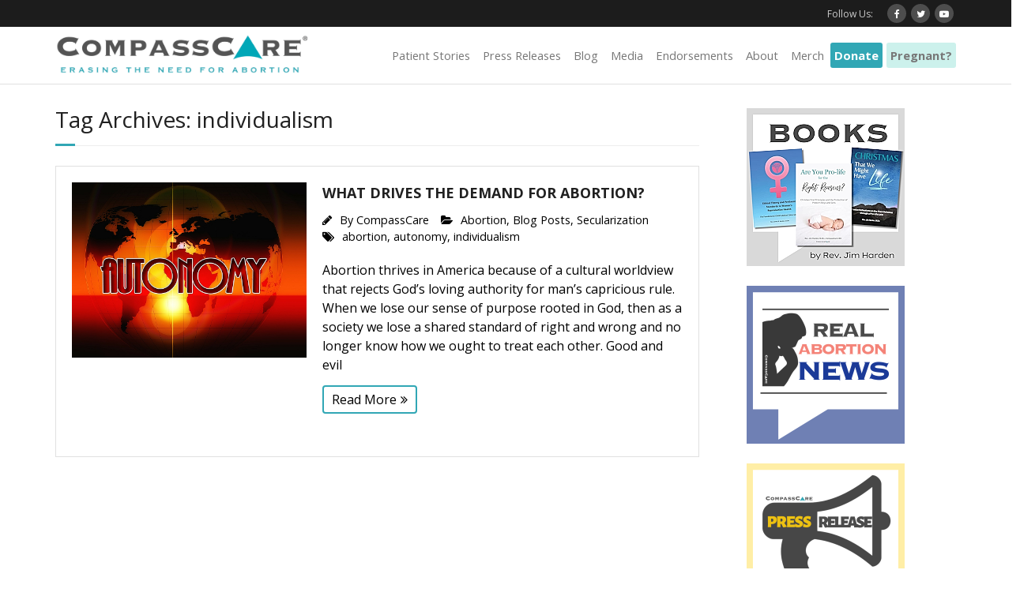

--- FILE ---
content_type: text/html; charset=UTF-8
request_url: https://www.compasscarecommunity.com/tag/individualism/
body_size: 18581
content:
<!DOCTYPE html>

<html lang="en-US">
<head>
<meta charset="UTF-8" />
<meta name="viewport" content="width=device-width" />
<link rel="profile" href="//gmpg.org/xfn/11" />
<link rel="pingback" href="https://www.compasscarecommunity.com/xmlrpc.php" />

<meta name='robots' content='index, follow, max-image-preview:large, max-snippet:-1, max-video-preview:-1' />

	<!-- This site is optimized with the Yoast SEO plugin v26.6 - https://yoast.com/wordpress/plugins/seo/ -->
	<title>individualism Archives - CompassCare®</title>
	<link rel="canonical" href="https://www.compasscarecommunity.com/tag/individualism/" />
	<meta property="og:locale" content="en_US" />
	<meta property="og:type" content="article" />
	<meta property="og:title" content="individualism Archives - CompassCare®" />
	<meta property="og:url" content="https://www.compasscarecommunity.com/tag/individualism/" />
	<meta property="og:site_name" content="CompassCare®" />
	<meta name="twitter:card" content="summary_large_image" />
	<meta name="twitter:site" content="@compasscare" />
	<script type="application/ld+json" class="yoast-schema-graph">{"@context":"https://schema.org","@graph":[{"@type":"CollectionPage","@id":"https://www.compasscarecommunity.com/tag/individualism/","url":"https://www.compasscarecommunity.com/tag/individualism/","name":"individualism Archives - CompassCare®","isPartOf":{"@id":"https://www.compasscarecommunity.com/#website"},"primaryImageOfPage":{"@id":"https://www.compasscarecommunity.com/tag/individualism/#primaryimage"},"image":{"@id":"https://www.compasscarecommunity.com/tag/individualism/#primaryimage"},"thumbnailUrl":"https://www.compasscarecommunity.com/wp-content/uploads/2016/10/autonomy.png","breadcrumb":{"@id":"https://www.compasscarecommunity.com/tag/individualism/#breadcrumb"},"inLanguage":"en-US"},{"@type":"ImageObject","inLanguage":"en-US","@id":"https://www.compasscarecommunity.com/tag/individualism/#primaryimage","url":"https://www.compasscarecommunity.com/wp-content/uploads/2016/10/autonomy.png","contentUrl":"https://www.compasscarecommunity.com/wp-content/uploads/2016/10/autonomy.png","width":500,"height":374},{"@type":"BreadcrumbList","@id":"https://www.compasscarecommunity.com/tag/individualism/#breadcrumb","itemListElement":[{"@type":"ListItem","position":1,"name":"Home","item":"https://www.compasscarecommunity.com/"},{"@type":"ListItem","position":2,"name":"individualism"}]},{"@type":"WebSite","@id":"https://www.compasscarecommunity.com/#website","url":"https://www.compasscarecommunity.com/","name":"CompassCare®","description":"Erasing the need for abortion!","publisher":{"@id":"https://www.compasscarecommunity.com/#organization"},"potentialAction":[{"@type":"SearchAction","target":{"@type":"EntryPoint","urlTemplate":"https://www.compasscarecommunity.com/?s={search_term_string}"},"query-input":{"@type":"PropertyValueSpecification","valueRequired":true,"valueName":"search_term_string"}}],"inLanguage":"en-US"},{"@type":"Organization","@id":"https://www.compasscarecommunity.com/#organization","name":"CompassCare","url":"https://www.compasscarecommunity.com/","logo":{"@type":"ImageObject","inLanguage":"en-US","@id":"https://www.compasscarecommunity.com/#/schema/logo/image/","url":"https://www.compasscarecommunity.com/wp-content/uploads/2020/09/compasscare-banner.jpg","contentUrl":"https://www.compasscarecommunity.com/wp-content/uploads/2020/09/compasscare-banner.jpg","width":1000,"height":186,"caption":"CompassCare"},"image":{"@id":"https://www.compasscarecommunity.com/#/schema/logo/image/"},"sameAs":["https://www.facebook.com/CompassCareCommunity","https://x.com/compasscare"]}]}</script>
	<!-- / Yoast SEO plugin. -->


<link rel='dns-prefetch' href='//fonts.googleapis.com' />
<link href='http://fonts.googleapis.com' rel='preconnect' />
<link href='//fonts.gstatic.com' crossorigin='' rel='preconnect' />
		<!-- This site uses the Google Analytics by MonsterInsights plugin v9.11.0 - Using Analytics tracking - https://www.monsterinsights.com/ -->
							<script src="//www.googletagmanager.com/gtag/js?id=G-HDJT7R4K07"  data-cfasync="false" data-wpfc-render="false" type="text/javascript" async></script>
			<script data-cfasync="false" data-wpfc-render="false" type="text/javascript">
				var mi_version = '9.11.0';
				var mi_track_user = true;
				var mi_no_track_reason = '';
								var MonsterInsightsDefaultLocations = {"page_location":"https:\/\/www.compasscarecommunity.com\/tag\/individualism\/"};
								if ( typeof MonsterInsightsPrivacyGuardFilter === 'function' ) {
					var MonsterInsightsLocations = (typeof MonsterInsightsExcludeQuery === 'object') ? MonsterInsightsPrivacyGuardFilter( MonsterInsightsExcludeQuery ) : MonsterInsightsPrivacyGuardFilter( MonsterInsightsDefaultLocations );
				} else {
					var MonsterInsightsLocations = (typeof MonsterInsightsExcludeQuery === 'object') ? MonsterInsightsExcludeQuery : MonsterInsightsDefaultLocations;
				}

								var disableStrs = [
										'ga-disable-G-HDJT7R4K07',
									];

				/* Function to detect opted out users */
				function __gtagTrackerIsOptedOut() {
					for (var index = 0; index < disableStrs.length; index++) {
						if (document.cookie.indexOf(disableStrs[index] + '=true') > -1) {
							return true;
						}
					}

					return false;
				}

				/* Disable tracking if the opt-out cookie exists. */
				if (__gtagTrackerIsOptedOut()) {
					for (var index = 0; index < disableStrs.length; index++) {
						window[disableStrs[index]] = true;
					}
				}

				/* Opt-out function */
				function __gtagTrackerOptout() {
					for (var index = 0; index < disableStrs.length; index++) {
						document.cookie = disableStrs[index] + '=true; expires=Thu, 31 Dec 2099 23:59:59 UTC; path=/';
						window[disableStrs[index]] = true;
					}
				}

				if ('undefined' === typeof gaOptout) {
					function gaOptout() {
						__gtagTrackerOptout();
					}
				}
								window.dataLayer = window.dataLayer || [];

				window.MonsterInsightsDualTracker = {
					helpers: {},
					trackers: {},
				};
				if (mi_track_user) {
					function __gtagDataLayer() {
						dataLayer.push(arguments);
					}

					function __gtagTracker(type, name, parameters) {
						if (!parameters) {
							parameters = {};
						}

						if (parameters.send_to) {
							__gtagDataLayer.apply(null, arguments);
							return;
						}

						if (type === 'event') {
														parameters.send_to = monsterinsights_frontend.v4_id;
							var hookName = name;
							if (typeof parameters['event_category'] !== 'undefined') {
								hookName = parameters['event_category'] + ':' + name;
							}

							if (typeof MonsterInsightsDualTracker.trackers[hookName] !== 'undefined') {
								MonsterInsightsDualTracker.trackers[hookName](parameters);
							} else {
								__gtagDataLayer('event', name, parameters);
							}
							
						} else {
							__gtagDataLayer.apply(null, arguments);
						}
					}

					__gtagTracker('js', new Date());
					__gtagTracker('set', {
						'developer_id.dZGIzZG': true,
											});
					if ( MonsterInsightsLocations.page_location ) {
						__gtagTracker('set', MonsterInsightsLocations);
					}
										__gtagTracker('config', 'G-HDJT7R4K07', {"forceSSL":"true","link_attribution":"true"} );
										window.gtag = __gtagTracker;										(function () {
						/* https://developers.google.com/analytics/devguides/collection/analyticsjs/ */
						/* ga and __gaTracker compatibility shim. */
						var noopfn = function () {
							return null;
						};
						var newtracker = function () {
							return new Tracker();
						};
						var Tracker = function () {
							return null;
						};
						var p = Tracker.prototype;
						p.get = noopfn;
						p.set = noopfn;
						p.send = function () {
							var args = Array.prototype.slice.call(arguments);
							args.unshift('send');
							__gaTracker.apply(null, args);
						};
						var __gaTracker = function () {
							var len = arguments.length;
							if (len === 0) {
								return;
							}
							var f = arguments[len - 1];
							if (typeof f !== 'object' || f === null || typeof f.hitCallback !== 'function') {
								if ('send' === arguments[0]) {
									var hitConverted, hitObject = false, action;
									if ('event' === arguments[1]) {
										if ('undefined' !== typeof arguments[3]) {
											hitObject = {
												'eventAction': arguments[3],
												'eventCategory': arguments[2],
												'eventLabel': arguments[4],
												'value': arguments[5] ? arguments[5] : 1,
											}
										}
									}
									if ('pageview' === arguments[1]) {
										if ('undefined' !== typeof arguments[2]) {
											hitObject = {
												'eventAction': 'page_view',
												'page_path': arguments[2],
											}
										}
									}
									if (typeof arguments[2] === 'object') {
										hitObject = arguments[2];
									}
									if (typeof arguments[5] === 'object') {
										Object.assign(hitObject, arguments[5]);
									}
									if ('undefined' !== typeof arguments[1].hitType) {
										hitObject = arguments[1];
										if ('pageview' === hitObject.hitType) {
											hitObject.eventAction = 'page_view';
										}
									}
									if (hitObject) {
										action = 'timing' === arguments[1].hitType ? 'timing_complete' : hitObject.eventAction;
										hitConverted = mapArgs(hitObject);
										__gtagTracker('event', action, hitConverted);
									}
								}
								return;
							}

							function mapArgs(args) {
								var arg, hit = {};
								var gaMap = {
									'eventCategory': 'event_category',
									'eventAction': 'event_action',
									'eventLabel': 'event_label',
									'eventValue': 'event_value',
									'nonInteraction': 'non_interaction',
									'timingCategory': 'event_category',
									'timingVar': 'name',
									'timingValue': 'value',
									'timingLabel': 'event_label',
									'page': 'page_path',
									'location': 'page_location',
									'title': 'page_title',
									'referrer' : 'page_referrer',
								};
								for (arg in args) {
																		if (!(!args.hasOwnProperty(arg) || !gaMap.hasOwnProperty(arg))) {
										hit[gaMap[arg]] = args[arg];
									} else {
										hit[arg] = args[arg];
									}
								}
								return hit;
							}

							try {
								f.hitCallback();
							} catch (ex) {
							}
						};
						__gaTracker.create = newtracker;
						__gaTracker.getByName = newtracker;
						__gaTracker.getAll = function () {
							return [];
						};
						__gaTracker.remove = noopfn;
						__gaTracker.loaded = true;
						window['__gaTracker'] = __gaTracker;
					})();
									} else {
										console.log("");
					(function () {
						function __gtagTracker() {
							return null;
						}

						window['__gtagTracker'] = __gtagTracker;
						window['gtag'] = __gtagTracker;
					})();
									}
			</script>
							<!-- / Google Analytics by MonsterInsights -->
		<style id='wp-img-auto-sizes-contain-inline-css' type='text/css'>
img:is([sizes=auto i],[sizes^="auto," i]){contain-intrinsic-size:3000px 1500px}
/*# sourceURL=wp-img-auto-sizes-contain-inline-css */
</style>
<link rel='stylesheet' id='wphb-1-css' href='https://www.compasscarecommunity.com/wp-content/uploads/hummingbird-assets/baceb13f5e51ec936fbe5cd01efed00f.css' type='text/css' media='all' />
<style id='wp-block-library-inline-css' type='text/css'>
:root{--wp-block-synced-color:#7a00df;--wp-block-synced-color--rgb:122,0,223;--wp-bound-block-color:var(--wp-block-synced-color);--wp-editor-canvas-background:#ddd;--wp-admin-theme-color:#007cba;--wp-admin-theme-color--rgb:0,124,186;--wp-admin-theme-color-darker-10:#006ba1;--wp-admin-theme-color-darker-10--rgb:0,107,160.5;--wp-admin-theme-color-darker-20:#005a87;--wp-admin-theme-color-darker-20--rgb:0,90,135;--wp-admin-border-width-focus:2px}@media (min-resolution:192dpi){:root{--wp-admin-border-width-focus:1.5px}}.wp-element-button{cursor:pointer}:root .has-very-light-gray-background-color{background-color:#eee}:root .has-very-dark-gray-background-color{background-color:#313131}:root .has-very-light-gray-color{color:#eee}:root .has-very-dark-gray-color{color:#313131}:root .has-vivid-green-cyan-to-vivid-cyan-blue-gradient-background{background:linear-gradient(135deg,#00d084,#0693e3)}:root .has-purple-crush-gradient-background{background:linear-gradient(135deg,#34e2e4,#4721fb 50%,#ab1dfe)}:root .has-hazy-dawn-gradient-background{background:linear-gradient(135deg,#faaca8,#dad0ec)}:root .has-subdued-olive-gradient-background{background:linear-gradient(135deg,#fafae1,#67a671)}:root .has-atomic-cream-gradient-background{background:linear-gradient(135deg,#fdd79a,#004a59)}:root .has-nightshade-gradient-background{background:linear-gradient(135deg,#330968,#31cdcf)}:root .has-midnight-gradient-background{background:linear-gradient(135deg,#020381,#2874fc)}:root{--wp--preset--font-size--normal:16px;--wp--preset--font-size--huge:42px}.has-regular-font-size{font-size:1em}.has-larger-font-size{font-size:2.625em}.has-normal-font-size{font-size:var(--wp--preset--font-size--normal)}.has-huge-font-size{font-size:var(--wp--preset--font-size--huge)}.has-text-align-center{text-align:center}.has-text-align-left{text-align:left}.has-text-align-right{text-align:right}.has-fit-text{white-space:nowrap!important}#end-resizable-editor-section{display:none}.aligncenter{clear:both}.items-justified-left{justify-content:flex-start}.items-justified-center{justify-content:center}.items-justified-right{justify-content:flex-end}.items-justified-space-between{justify-content:space-between}.screen-reader-text{border:0;clip-path:inset(50%);height:1px;margin:-1px;overflow:hidden;padding:0;position:absolute;width:1px;word-wrap:normal!important}.screen-reader-text:focus{background-color:#ddd;clip-path:none;color:#444;display:block;font-size:1em;height:auto;left:5px;line-height:normal;padding:15px 23px 14px;text-decoration:none;top:5px;width:auto;z-index:100000}html :where(.has-border-color){border-style:solid}html :where([style*=border-top-color]){border-top-style:solid}html :where([style*=border-right-color]){border-right-style:solid}html :where([style*=border-bottom-color]){border-bottom-style:solid}html :where([style*=border-left-color]){border-left-style:solid}html :where([style*=border-width]){border-style:solid}html :where([style*=border-top-width]){border-top-style:solid}html :where([style*=border-right-width]){border-right-style:solid}html :where([style*=border-bottom-width]){border-bottom-style:solid}html :where([style*=border-left-width]){border-left-style:solid}html :where(img[class*=wp-image-]){height:auto;max-width:100%}:where(figure){margin:0 0 1em}html :where(.is-position-sticky){--wp-admin--admin-bar--position-offset:var(--wp-admin--admin-bar--height,0px)}@media screen and (max-width:600px){html :where(.is-position-sticky){--wp-admin--admin-bar--position-offset:0px}}

/*# sourceURL=wp-block-library-inline-css */
</style><style id='global-styles-inline-css' type='text/css'>
:root{--wp--preset--aspect-ratio--square: 1;--wp--preset--aspect-ratio--4-3: 4/3;--wp--preset--aspect-ratio--3-4: 3/4;--wp--preset--aspect-ratio--3-2: 3/2;--wp--preset--aspect-ratio--2-3: 2/3;--wp--preset--aspect-ratio--16-9: 16/9;--wp--preset--aspect-ratio--9-16: 9/16;--wp--preset--color--black: #000000;--wp--preset--color--cyan-bluish-gray: #abb8c3;--wp--preset--color--white: #ffffff;--wp--preset--color--pale-pink: #f78da7;--wp--preset--color--vivid-red: #cf2e2e;--wp--preset--color--luminous-vivid-orange: #ff6900;--wp--preset--color--luminous-vivid-amber: #fcb900;--wp--preset--color--light-green-cyan: #7bdcb5;--wp--preset--color--vivid-green-cyan: #00d084;--wp--preset--color--pale-cyan-blue: #8ed1fc;--wp--preset--color--vivid-cyan-blue: #0693e3;--wp--preset--color--vivid-purple: #9b51e0;--wp--preset--gradient--vivid-cyan-blue-to-vivid-purple: linear-gradient(135deg,rgb(6,147,227) 0%,rgb(155,81,224) 100%);--wp--preset--gradient--light-green-cyan-to-vivid-green-cyan: linear-gradient(135deg,rgb(122,220,180) 0%,rgb(0,208,130) 100%);--wp--preset--gradient--luminous-vivid-amber-to-luminous-vivid-orange: linear-gradient(135deg,rgb(252,185,0) 0%,rgb(255,105,0) 100%);--wp--preset--gradient--luminous-vivid-orange-to-vivid-red: linear-gradient(135deg,rgb(255,105,0) 0%,rgb(207,46,46) 100%);--wp--preset--gradient--very-light-gray-to-cyan-bluish-gray: linear-gradient(135deg,rgb(238,238,238) 0%,rgb(169,184,195) 100%);--wp--preset--gradient--cool-to-warm-spectrum: linear-gradient(135deg,rgb(74,234,220) 0%,rgb(151,120,209) 20%,rgb(207,42,186) 40%,rgb(238,44,130) 60%,rgb(251,105,98) 80%,rgb(254,248,76) 100%);--wp--preset--gradient--blush-light-purple: linear-gradient(135deg,rgb(255,206,236) 0%,rgb(152,150,240) 100%);--wp--preset--gradient--blush-bordeaux: linear-gradient(135deg,rgb(254,205,165) 0%,rgb(254,45,45) 50%,rgb(107,0,62) 100%);--wp--preset--gradient--luminous-dusk: linear-gradient(135deg,rgb(255,203,112) 0%,rgb(199,81,192) 50%,rgb(65,88,208) 100%);--wp--preset--gradient--pale-ocean: linear-gradient(135deg,rgb(255,245,203) 0%,rgb(182,227,212) 50%,rgb(51,167,181) 100%);--wp--preset--gradient--electric-grass: linear-gradient(135deg,rgb(202,248,128) 0%,rgb(113,206,126) 100%);--wp--preset--gradient--midnight: linear-gradient(135deg,rgb(2,3,129) 0%,rgb(40,116,252) 100%);--wp--preset--font-size--small: 13px;--wp--preset--font-size--medium: 20px;--wp--preset--font-size--large: 36px;--wp--preset--font-size--x-large: 42px;--wp--preset--spacing--20: 0.44rem;--wp--preset--spacing--30: 0.67rem;--wp--preset--spacing--40: 1rem;--wp--preset--spacing--50: 1.5rem;--wp--preset--spacing--60: 2.25rem;--wp--preset--spacing--70: 3.38rem;--wp--preset--spacing--80: 5.06rem;--wp--preset--shadow--natural: 6px 6px 9px rgba(0, 0, 0, 0.2);--wp--preset--shadow--deep: 12px 12px 50px rgba(0, 0, 0, 0.4);--wp--preset--shadow--sharp: 6px 6px 0px rgba(0, 0, 0, 0.2);--wp--preset--shadow--outlined: 6px 6px 0px -3px rgb(255, 255, 255), 6px 6px rgb(0, 0, 0);--wp--preset--shadow--crisp: 6px 6px 0px rgb(0, 0, 0);}:where(.is-layout-flex){gap: 0.5em;}:where(.is-layout-grid){gap: 0.5em;}body .is-layout-flex{display: flex;}.is-layout-flex{flex-wrap: wrap;align-items: center;}.is-layout-flex > :is(*, div){margin: 0;}body .is-layout-grid{display: grid;}.is-layout-grid > :is(*, div){margin: 0;}:where(.wp-block-columns.is-layout-flex){gap: 2em;}:where(.wp-block-columns.is-layout-grid){gap: 2em;}:where(.wp-block-post-template.is-layout-flex){gap: 1.25em;}:where(.wp-block-post-template.is-layout-grid){gap: 1.25em;}.has-black-color{color: var(--wp--preset--color--black) !important;}.has-cyan-bluish-gray-color{color: var(--wp--preset--color--cyan-bluish-gray) !important;}.has-white-color{color: var(--wp--preset--color--white) !important;}.has-pale-pink-color{color: var(--wp--preset--color--pale-pink) !important;}.has-vivid-red-color{color: var(--wp--preset--color--vivid-red) !important;}.has-luminous-vivid-orange-color{color: var(--wp--preset--color--luminous-vivid-orange) !important;}.has-luminous-vivid-amber-color{color: var(--wp--preset--color--luminous-vivid-amber) !important;}.has-light-green-cyan-color{color: var(--wp--preset--color--light-green-cyan) !important;}.has-vivid-green-cyan-color{color: var(--wp--preset--color--vivid-green-cyan) !important;}.has-pale-cyan-blue-color{color: var(--wp--preset--color--pale-cyan-blue) !important;}.has-vivid-cyan-blue-color{color: var(--wp--preset--color--vivid-cyan-blue) !important;}.has-vivid-purple-color{color: var(--wp--preset--color--vivid-purple) !important;}.has-black-background-color{background-color: var(--wp--preset--color--black) !important;}.has-cyan-bluish-gray-background-color{background-color: var(--wp--preset--color--cyan-bluish-gray) !important;}.has-white-background-color{background-color: var(--wp--preset--color--white) !important;}.has-pale-pink-background-color{background-color: var(--wp--preset--color--pale-pink) !important;}.has-vivid-red-background-color{background-color: var(--wp--preset--color--vivid-red) !important;}.has-luminous-vivid-orange-background-color{background-color: var(--wp--preset--color--luminous-vivid-orange) !important;}.has-luminous-vivid-amber-background-color{background-color: var(--wp--preset--color--luminous-vivid-amber) !important;}.has-light-green-cyan-background-color{background-color: var(--wp--preset--color--light-green-cyan) !important;}.has-vivid-green-cyan-background-color{background-color: var(--wp--preset--color--vivid-green-cyan) !important;}.has-pale-cyan-blue-background-color{background-color: var(--wp--preset--color--pale-cyan-blue) !important;}.has-vivid-cyan-blue-background-color{background-color: var(--wp--preset--color--vivid-cyan-blue) !important;}.has-vivid-purple-background-color{background-color: var(--wp--preset--color--vivid-purple) !important;}.has-black-border-color{border-color: var(--wp--preset--color--black) !important;}.has-cyan-bluish-gray-border-color{border-color: var(--wp--preset--color--cyan-bluish-gray) !important;}.has-white-border-color{border-color: var(--wp--preset--color--white) !important;}.has-pale-pink-border-color{border-color: var(--wp--preset--color--pale-pink) !important;}.has-vivid-red-border-color{border-color: var(--wp--preset--color--vivid-red) !important;}.has-luminous-vivid-orange-border-color{border-color: var(--wp--preset--color--luminous-vivid-orange) !important;}.has-luminous-vivid-amber-border-color{border-color: var(--wp--preset--color--luminous-vivid-amber) !important;}.has-light-green-cyan-border-color{border-color: var(--wp--preset--color--light-green-cyan) !important;}.has-vivid-green-cyan-border-color{border-color: var(--wp--preset--color--vivid-green-cyan) !important;}.has-pale-cyan-blue-border-color{border-color: var(--wp--preset--color--pale-cyan-blue) !important;}.has-vivid-cyan-blue-border-color{border-color: var(--wp--preset--color--vivid-cyan-blue) !important;}.has-vivid-purple-border-color{border-color: var(--wp--preset--color--vivid-purple) !important;}.has-vivid-cyan-blue-to-vivid-purple-gradient-background{background: var(--wp--preset--gradient--vivid-cyan-blue-to-vivid-purple) !important;}.has-light-green-cyan-to-vivid-green-cyan-gradient-background{background: var(--wp--preset--gradient--light-green-cyan-to-vivid-green-cyan) !important;}.has-luminous-vivid-amber-to-luminous-vivid-orange-gradient-background{background: var(--wp--preset--gradient--luminous-vivid-amber-to-luminous-vivid-orange) !important;}.has-luminous-vivid-orange-to-vivid-red-gradient-background{background: var(--wp--preset--gradient--luminous-vivid-orange-to-vivid-red) !important;}.has-very-light-gray-to-cyan-bluish-gray-gradient-background{background: var(--wp--preset--gradient--very-light-gray-to-cyan-bluish-gray) !important;}.has-cool-to-warm-spectrum-gradient-background{background: var(--wp--preset--gradient--cool-to-warm-spectrum) !important;}.has-blush-light-purple-gradient-background{background: var(--wp--preset--gradient--blush-light-purple) !important;}.has-blush-bordeaux-gradient-background{background: var(--wp--preset--gradient--blush-bordeaux) !important;}.has-luminous-dusk-gradient-background{background: var(--wp--preset--gradient--luminous-dusk) !important;}.has-pale-ocean-gradient-background{background: var(--wp--preset--gradient--pale-ocean) !important;}.has-electric-grass-gradient-background{background: var(--wp--preset--gradient--electric-grass) !important;}.has-midnight-gradient-background{background: var(--wp--preset--gradient--midnight) !important;}.has-small-font-size{font-size: var(--wp--preset--font-size--small) !important;}.has-medium-font-size{font-size: var(--wp--preset--font-size--medium) !important;}.has-large-font-size{font-size: var(--wp--preset--font-size--large) !important;}.has-x-large-font-size{font-size: var(--wp--preset--font-size--x-large) !important;}
/*# sourceURL=global-styles-inline-css */
</style>

<style id='classic-theme-styles-inline-css' type='text/css'>
/*! This file is auto-generated */
.wp-block-button__link{color:#fff;background-color:#32373c;border-radius:9999px;box-shadow:none;text-decoration:none;padding:calc(.667em + 2px) calc(1.333em + 2px);font-size:1.125em}.wp-block-file__button{background:#32373c;color:#fff;text-decoration:none}
/*# sourceURL=/wp-includes/css/classic-themes.min.css */
</style>
<link rel='stylesheet' id='wphb-2-css' href='https://www.compasscarecommunity.com/wp-content/uploads/hummingbird-assets/2e9036201d009825a0af62904c446b89.css' type='text/css' media='all' />
<style id='wphb-2-inline-css' type='text/css'>
.wpcf7 .wpcf7-recaptcha iframe {margin-bottom: 0;}.wpcf7 .wpcf7-recaptcha[data-align="center"] > div {margin: 0 auto;}.wpcf7 .wpcf7-recaptcha[data-align="right"] > div {margin: 0 0 0 auto;}
/*# sourceURL=wphb-2-inline-css */
</style>
<link rel="preload" as="style" href="//fonts.googleapis.com/css?family=Open+Sans%3A300%2C400%2C600%2C700&#038;subset=latin%2Clatin-ext" /><link rel='stylesheet' id='thinkup-google-fonts-css' href='//fonts.googleapis.com/css?family=Open+Sans%3A300%2C400%2C600%2C700&#038;subset=latin%2Clatin-ext' type='text/css' media='print' onload='this.media=&#34;all&#34;' />
<link rel='stylesheet' id='wphb-3-css' href='https://www.compasscarecommunity.com/wp-content/uploads/hummingbird-assets/3fa4f33481232832b7c62afe29b87316.css' type='text/css' media='all' />
<link rel='stylesheet' id='dashicons-css' href='https://www.compasscarecommunity.com/wp-includes/css/dashicons.min.css' type='text/css' media='all' />
<link rel='stylesheet' id='wphb-4-css' href='https://www.compasscarecommunity.com/wp-content/uploads/hummingbird-assets/3e2fc95be64f44aba2d2a428d57b1bdd.css' type='text/css' media='all' />
<style id='wphb-4-inline-css' type='text/css'>

                .epyt-gallery-thumb {
                        width: 33.333%;
                }
                
/*# sourceURL=wphb-4-inline-css */
</style>
<script type="text/javascript" src="https://www.compasscarecommunity.com/wp-content/uploads/hummingbird-assets/aa4aa2512b80c2445a16406cf424047b.js" id="wphb-5-js" async="async" data-wp-strategy="async"></script>
<script type="text/javascript" id="wphb-6-js-extra">
/* <![CDATA[ */
var _EPYT_ = {"ajaxurl":"https://www.compasscarecommunity.com/wp-admin/admin-ajax.php","security":"6ca826800c","gallery_scrolloffset":"20","eppathtoscripts":"https://www.compasscarecommunity.com/wp-content/plugins/youtube-embed-plus/scripts/","eppath":"https://www.compasscarecommunity.com/wp-content/plugins/youtube-embed-plus/","epresponsiveselector":"[\"iframe.__youtube_prefs_widget__\"]","epdovol":"1","version":"14.2.4","evselector":"iframe.__youtube_prefs__[src], iframe[src*=\"youtube.com/embed/\"], iframe[src*=\"youtube-nocookie.com/embed/\"]","ajax_compat":"","maxres_facade":"eager","ytapi_load":"light","pause_others":"","stopMobileBuffer":"1","facade_mode":"","not_live_on_channel":""};;;var sdm_ajax_script = {"ajaxurl":"https://www.compasscarecommunity.com/wp-admin/admin-ajax.php"};
//# sourceURL=wphb-6-js-extra
/* ]]> */
</script>
<script type="text/javascript" src="https://www.compasscarecommunity.com/wp-content/uploads/hummingbird-assets/991ba6031dcfd9c74bb58b71a585ef4b.js" id="wphb-6-js" async="async" data-wp-strategy="async"></script>
<link rel="https://api.w.org/" href="https://www.compasscarecommunity.com/wp-json/" /><link rel="alternate" title="JSON" type="application/json" href="https://www.compasscarecommunity.com/wp-json/wp/v2/tags/384" />
		<!-- GA Google Analytics @ https://m0n.co/ga -->
		<script async src="https://www.googletagmanager.com/gtag/js?id=G-9YC3KFRS9M"></script>
		<script>
			window.dataLayer = window.dataLayer || [];
			function gtag(){dataLayer.push(arguments);}
			gtag('js', new Date());
			gtag('config', 'UA-65728400-4');
			gtag('config', 'G-9YC3KFRS9M');
		</script>

	<!-- Google Tag Manager -->
<script>(function(w,d,s,l,i){w[l]=w[l]||[];w[l].push({'gtm.start':
new Date().getTime(),event:'gtm.js'});var f=d.getElementsByTagName(s)[0],
j=d.createElement(s),dl=l!='dataLayer'?'&l='+l:'';j.async=true;j.src=
'https://www.googletagmanager.com/gtm.js?id='+i+dl;f.parentNode.insertBefore(j,f);
})(window,document,'script','dataLayer','GTM-5ND2N7N');</script>
<!-- End Google Tag Manager -->
<!-- Google Tag Manager -->
<script>(function(w,d,s,l,i){w[l]=w[l]||[];w[l].push({'gtm.start':
new Date().getTime(),event:'gtm.js'});var f=d.getElementsByTagName(s)[0],
j=d.createElement(s),dl=l!='dataLayer'?'&l='+l:'';j.async=true;j.src=
'https://www.googletagmanager.com/gtm.js?id='+i+dl;f.parentNode.insertBefore(j,f);
})(window,document,'script','dataLayer','GTM-NQF6ZP9');</script>
<!-- End Google Tag Manager -->

<script src='https://embed.idonate.com/idonate.js'></script>

<!-- Begin Constant Contact Active Forms -->
<script> var _ctct_m = "0a9e26238b5acee977bb5fff3acf3c1b"; </script>
<script id="signupScript" src="//static.ctctcdn.com/js/signup-form-widget/current/signup-form-widget.min.js" async defer></script>
<!-- End Constant Contact Active Forms -->

<!-- Meta Pixel Code -->
<script>
!function(f,b,e,v,n,t,s)
{if(f.fbq)return;n=f.fbq=function(){n.callMethod?
n.callMethod.apply(n,arguments):n.queue.push(arguments)};
if(!f._fbq)f._fbq=n;n.push=n;n.loaded=!0;n.version='2.0';
n.queue=[];t=b.createElement(e);t.async=!0;
t.src=v;s=b.getElementsByTagName(e)[0];
s.parentNode.insertBefore(t,s)}(window, document,'script',
'https://connect.facebook.net/en_US/fbevents.js');
fbq('init', '809261480171439');
fbq('track', 'PageView');
</script>
<noscript><img height="1" width="1" style="display:none"
src="https://www.facebook.com/tr?id=809261480171439&ev=PageView&noscript=1"
/></noscript>
<!-- End Meta Pixel Code -->

<!-- Donor Conversion Code -->
<script type="text/javascript">var ssaUrl = 'https://' + 'click.listingdomination.com/conv/0363b23adcb1e557';new Image().src = ssaUrl; (function(d) {  var syncUrl = 'https://' + 'pixel-sync.sitescout.com/dmp/asyncPixelSync'; var iframe = d.createElement('iframe'); (iframe.frameElement || iframe).style.cssText = "width: 0; height: 0; border: 0; display: none;"; iframe.src = "javascript:false"; d.body.appendChild(iframe); var doc = iframe.contentWindow.document; doc.open().write('<body onload="window.location.href=\''+syncUrl+'\'">'); doc.close(); })(document); </script>
<!-- End Donor Conversion Code -->

<!-- Donor Retargeting Code -->
<script type="text/javascript">var ssaUrl = 'https://' + 'click.listingdomination.com/conv/92521d18be4ef4db';new Image().src = ssaUrl; (function(d) {  var syncUrl = 'https://' + 'pixel-sync.sitescout.com/dmp/asyncPixelSync'; var iframe = d.createElement('iframe'); (iframe.frameElement || iframe).style.cssText = "width: 0; height: 0; border: 0; display: none;"; iframe.src = "javascript:false"; d.body.appendChild(iframe); var doc = iframe.contentWindow.document; doc.open().write('<body onload="window.location.href=\''+syncUrl+'\'">'); doc.close(); })(document); </script>
<!-- End Donor Retargeting Code --><style type="text/css">.blue-message {
background: none repeat scroll 0 0 #3399ff;
color: #ffffff;
text-shadow: none;
font-size: 14px;
line-height: 24px;
padding: 10px;
}.green-message {
background: none repeat scroll 0 0 #8cc14c;
color: #ffffff;
text-shadow: none;
font-size: 14px;
line-height: 24px;
padding: 10px;
}.orange-message {
background: none repeat scroll 0 0 #faa732;
color: #ffffff;
text-shadow: none;
font-size: 14px;
line-height: 24px;
padding: 10px;
}.red-message {
background: none repeat scroll 0 0 #da4d31;
color: #ffffff;
text-shadow: none;
font-size: 14px;
line-height: 24px;
padding: 10px;
}.grey-message {
background: none repeat scroll 0 0 #53555c;
color: #ffffff;
text-shadow: none;
font-size: 14px;
line-height: 24px;
padding: 10px;
}.left-block {
background: none repeat scroll 0 0px, radial-gradient(ellipse at center center, #ffffff 0%, #f2f2f2 100%) repeat scroll 0 0 rgba(0, 0, 0, 0);
color: #8b8e97;
padding: 10px;
margin: 10px;
float: left;
}.right-block {
background: none repeat scroll 0 0px, radial-gradient(ellipse at center center, #ffffff 0%, #f2f2f2 100%) repeat scroll 0 0 rgba(0, 0, 0, 0);
color: #8b8e97;
padding: 10px;
margin: 10px;
float: right;
}.blockquotes {
background: none;
border-left: 5px solid #f1f1f1;
color: #8B8E97;
font-size: 14px;
font-style: italic;
line-height: 22px;
padding-left: 15px;
padding: 10px;
width: 60%;
float: left;
}</style><link rel="icon" href="https://www.compasscarecommunity.com/wp-content/uploads/2019/09/2014-website-favicon.png" sizes="32x32" />
<link rel="icon" href="https://www.compasscarecommunity.com/wp-content/uploads/2019/09/2014-website-favicon.png" sizes="192x192" />
<link rel="apple-touch-icon" href="https://www.compasscarecommunity.com/wp-content/uploads/2019/09/2014-website-favicon.png" />
<meta name="msapplication-TileImage" content="https://www.compasscarecommunity.com/wp-content/uploads/2019/09/2014-website-favicon.png" />
		<style type="text/css" id="wp-custom-css">
			
.wp-block-columns {
    padding: 1em!important;
}

#backlink-inner {
    display: none!imporant;
    background-color:#ffffff!important;
	color:#ffffff!important;
}
#backlink-outer {
    display: none!imporant;
    background-color:#ffffff!important;
	color:#ffffff!important;
}

#sidebar h3.widget-title {
    text-align: center!important;
}

.date {
  display: none!important;
}

.action-button .themebutton {
	background-color: #F86373;
	color: white;
	border: #F86373 2px;
	font-size: 24px;
}
.action-button .themebutton:hover {
	background: #FFD5D9;
	color: #F86373;
}

/*--- start menu items ---*/

#header .header-links li a {
    font-size: 11pt;
}

#header .header-links > ul > li a{
	padding: 25px 8px;
}

#header .menu > li.menu-hover > a, #header .menu > li.current_page_item > a, #header .menu > li.current-menu-ancestor > a, #header .menu > li > a:hover {
    color: #31A7B5;
}

.nav-previous a {
    color: #FFF;
    background: #888888;
    padding: 5px 10px;
    float: left;
}

.nav-next a {
    color: #FFF;
    background: #888888;
    padding: 5px 10px;
    float: right;
}

.blue-button-menu.menu-item > a {
  color:#FFFFFF!important;
  font-weight:800!important;
  background-color:#31A7B5;
  padding: 5px!important;
	margin-top:20px!important;
	margin-right:5px!important;
	border-radius: 3px;
}

.light-blue-button-menu.menu-item > a {
  font-weight:800!important;
  background-color:#ccf1ec;
  padding: 5px!important;
	margin-top:20px!important;
	border-radius: 3px;
}

.blue-bold-menu.menu-item > a {
  color:#00175d!important;
  font-weight:800!important;
}

.black-bold-menu.menu-item > a {
  color:#000000!important;
  font-weight:800!important;
}

.orange-bold-menu.menu-item > a {
  color:#FF0000!important;
  font-weight:800!important;
}

/*--- end menu items ---*/

.uagb-block-b4889f0c.uagb-tabs__wrap ul.uagb-tabs__panel li.uagb-tab a {
    color: #404040;
}

/*--- progress bar ---*/
div.wppb-progress,
div.wppb-progress > span {
    height: 40px;
}


#gallery-1 {
  padding-top:14px!important;
}

div.wppb-wrapper div.inside {
	line-height: 40px;
}

.wp-container-5 > * {
    padding-left: 20px;
    padding-right: 20px;
}
	

.list-display-count {
	font-style: normal;
	font-size: 12pt;
	font-weight: bold;
}

#slider .rslides_tabs {
	display: none;
}

#slider .rslides_tabs li a {
	display:none;
}

body {
    font-size: 16px;
    line-height: 1.5;
	  color: #000;
}

.blog-article .blog-title {
    font-size: 18px;
    text-transform: uppercase;
    margin-top: 0px;
    margin-bottom: 10px;
    font-weight: bold;
}


@media screen and (max-width: 685px) {
  #sidebar {
  display: block !important;
  width: 100%!important;
}
}

.themebutton, button, html input[type="button"], input[type="reset"], input[type="submit"] {
    background: #fff;
    border: solid #31A7B5 2px;
	border-radius:4px;
}

a.themebutton {
    color: #31A7B5;
}

.themebutton, button, html input[type="button"], input[type="reset"], input[type="submit"] {
    color: #31A7B5;
}

.themebutton:hover, button:hover, html input[type="button"]:hover, input[type="reset"]:hover, input[type="submit"]:hover {
    background: #888;
}


#intro.option1 #intro-core:after {
    content: '';
    position: absolute;
    left: 0;
    bottom: 0px;
    width: 25px;
    border-bottom: 3px solid #31A7B5;
}

.pag li.current span {
    color: #fff;
    background: #31A7B5;
    border-color: #31A7B5;
}

#sidebar h3.widget-title:after {
    content: '';
    position: absolute;
    left: 0;
    bottom: 0px;
    width: 25px;
    border-bottom: 3px solid #31A7B5;
}

#nav-below {
    display: none;
}


.pt-cv-wrapper .btn-success {
    color: #fff;
    background-color: #31A7B5 !important;
    border-color: #31A7B5 !important;
}

.pt-cv-readmore {
    max-width: 50%;
}

.pt-cv-readmore:hover {
    border-color: #777777 !important;
    border-style: solid;
    border-width: 2px
}

.pt-cv-meta-fields a {
    color: #31A7B5;
}

#slider .featured-link a:hover {
	background: #31A7B5;
	border-color: #31A7B5;
}

table {
    display: table;
    border-collapse: separate;
    border-spacing: 2px;
    border-color: #ffffff;
    text-align: left;
}

th, td {
    padding: 4px 2%;
    border: none;
}

#intro.option1 .page-title {
    line-height: auto;
    text-transform: none;
    margin: 0px;
    display: table-cell;
}

a:visited {
    color: #000000;
    text-decoration: none;
}

a, a:visited {
    color: #31A7B5;
    text-decoration: none;
}

.entry-meta a:hover {
    color: #ffbf00;
}

.widget li a:hover {
    color: #ffbf00;
}

.themebutton, button, html input[type="button"], input[type="reset"], input[type="submit"] {
    color: #31A7B5;
}

.pt-cv-wrapper .pagination>.active>a, .pt-cv-wrapper .pagination>.active>a:focus, .pt-cv-wrapper .pagination>.active>a:hover, .pt-cv-wrapper .pagination>.active>span, .pt-cv-wrapper .pagination>.active>span:focus, .pt-cv-wrapper .pagination>.active>span:hover {
    z-index: 2;
    color: #fff;
    background-color: #31A7B5;
    border-color: #31A7B5;
    cursor: default;
}

.pt-cv-wrapper .pagination>li>a, .pt-cv-wrapper .pagination>li>span {
    position: relative;
    float: left;
    padding: 6px 12px;
    line-height: 1.42857143;
    text-decoration: none;
    color: #31A7B5;
    background-color: #fff;
    border: 1px solid #ddd;
    margin-left: -1px;
}

.btn, .btn:link, .btn:visited, .btn:hover, .btn:active, .btn:focus
	{
	display:block;
	padding:16px 16px;
	margin: 10px auto;
	background:#31A7B5;
	font-weight:bold;
	text-align:center;
	color:#fff;
	border-radius:8px;
	}

.btn:hover, .btn:active, .btn:focus
	{
	background:#777;
	color:#fff;
	}

.blog-article .more-link {
    color: #000 !important;
    padding: 5px 10px;
}

hr.wp-block-separator {
    background-color: #31a7b5;
}

span.wpcf7-list-item {
	display: block;
}

input[type="checkbox"]{
  width: 20px;
  height: 20px;
}

#footer {
    background: #333;
	border-top: 6px solid #31a7b5;align-content}


h3 {
	font-weight:bold;
	color: #31a7b5;
}



.wpcf7-checkbox input[type="checkbox"] {
    margin: 5px;
    vertical-align: middle;
}

.wpcf7 input[type="email"],
.wpcf7 input[type="tel"]
{
 background-color: #fff;
 color: #000;
 width: 100%;
}

.wpcf7 input[type="text"]
{
 background-color: #fff;
 color: #000;
 width: 100%;
}

.wpcf7-form input[type="submit"] {
    width: inherit;
    padding: 15px 24px;
	  font-size: 18px;
}

/*--- 2 Column Form Styles Start ---*/

#left {
    width: 47%;
    float: left;
    margin-right:6%;
}
 
#right {
    width: 47%;
    float: left;
}
 
.clearfix:after {
    content:"\0020";
    display:block;
    height:0;
    clear:both;
    visibility:hidden;
    overflow:hidden;
    margin-bottom:10px;
}
 
.clearfix {
    display:block;
}

/*--- 2 Column Form Styles End ---*/

.wp-block-columns {
	margin-bottom: 0.5em;
	}

.vision-map .vision-layers [data-layer-id="ROCH"] .vision-zoom {
    -webkit-transform-origin: 0 0; transform: scale(1.5)
}

#sidebar .widget {
    margin-bottom: 20px;
    border-bottom: none;
}

/*--- progress bar ---*/
.eb-progressbar-title {
    padding:20px!important;
	  font-size: 18px!important;
}
.eb-progressbar-count-wrap {
    padding: 20px!important;
}
/*--- progress bar ---*/

/*--- sidebar timeline ---*/
.widget {
    line-height: 1.4;
}

.cd-timeline-title-container+.the-excerpt {
    margin-top: 0px;
    font-size: 14px;
}
.cd-timeline-content h2 {
    font-weight: 700;
}

#cd-timeline {
    margin: 0!important;
}
/*--- sidebar timeline ---*/

.facebook-responsive {
    overflow:hidden;
    padding-bottom:60%;
    position:relative;
    height:0;
}

.facebook-responsive iframe {
    left:0;
    top:0;
    height:100%;
    width:100%;
    position:absolute;
}

#content a, #footer a, #section-home a, #sub-footer a {
    text-decoration: none;
}

.ub_progress-bar:not(.is-style-ub-progress-bar-circle-wrapper):not(.is-style-ub-progress-bar-half-circle-wrapper) .ub_progress-bar-container .ub_progress-detail-wrapper {
    margin-bottom: 4px;
}

#ub-progress-bar-405afbe3-a6de-4650-84db-8f098be16600.ub_progress-bar-filled .ub_progress-bar-label {
  display:none;
}
#ub-progress-bar-61d40ea9-2037-408b-98f4-269e0ccbc418.ub_progress-bar-filled .ub_progress-bar-label {
    visibility: hidden!important;
}

#ub-progress-bar-3e81fe66-d66d-4486-961c-e862ffd82dd3 .ub_progress-bar-label {
    display: none!important;
}

/*--- start hide specific page titles ---*/

.page-id-20109 #intro.option1 .page-title {
display: none!important;
}
.page-id-19677 #intro.option1 .page-title {
display: none!important;
}
.page-id-17441 #intro.option1 .page-title {
display: none!important;
}
.page-id-148662 #intro.option1 .page-title {
display: none!important;
}
.page-id-24186 #intro.option1 .page-title {
display: none!important;
}
.page-id-24167 #intro.option1 .page-title {
display: none!important;
}
.page-id-24318 #intro.option1 .page-title {
display: none!important;
}
.page-id-24400 #intro.option1 .page-title {
display: none!important;
}
.page-id-24452 #intro.option1 .page-title {
display: none!important;
}
.page-id-24554 #intro.option1 .page-title {
display: none!important;
}
.page-id-24633 #intro.option1 .page-title {
display: none!important;
}
.page-id-24897 #intro.option1 .page-title {
display: none!important;
}
.page-id-45074 #intro.option1 .page-title {
display: none!important;
}
.page-id-52934 #intro.option1 .page-title {
display: none!important;
}
.page-id-75454 #intro.option1 .page-title {
display: none!important;
}
.page-id-78227 #intro.option1 .page-title {
display: none!important;
}
.page-id-146994 #intro.option1 .page-title {
display: none!important;
}
.page-id-12 #intro.option1 .page-title {
display: none!important;
}
.page-id-149343 #intro.option1 .page-title {
display: none!important;
}
.page-id-150650 #intro.option1 .page-title {
display: none!important;
}
.page-id-150653 #intro.option1 .page-title {
display: none!important;
}
.page-id-150661 #intro.option1 .page-title {
display: none!important;
}
.page-id-150664 #intro.option1 .page-title {
display: none!important;
}
.page-id-150666 #intro.option1 .page-title {
display: none!important;
}
.page-id-150751 #intro.option1 .page-title {
display: none!important;
}
.page-id-150758 #intro.option1 .page-title {
display: none!important;
}
.page-id-150766 #intro.option1 .page-title {
display: none!important;
}
.page-id-150770 #intro.option1 .page-title {
display: none!important;
}
.page-id-150776 #intro.option1 .page-title {
display: none!important;
}
.page-id-738074 #intro.option1 .page-title {
display: none!important;
}
.page-id-22878 #intro.option1 .page-title {
display: none!important;
}
.page-id-765635 #intro.option1 .page-title {
display: none!important;
}
/*--- end hide specific page titles ---*/		</style>
		</head>

<body class="archive tag tag-individualism tag-384 wp-custom-logo wp-theme-minamaze has-dashicons layout-sidebar-right layout-responsive header-style1 blog-style1 blog-style1-layout1 group-blog">
<!-- Google Tag Manager (noscript) -->
<noscript><iframe src="https://www.googletagmanager.com/ns.html?id=GTM-5ND2N7N"
height="0" width="0" style="display:none;visibility:hidden"></iframe></noscript>
<noscript><iframe src="https://www.googletagmanager.com/ns.html?id=GTM-NQF6ZP9"
height="0" width="0" style="display:none;visibility:hidden"></iframe></noscript>
<!-- End Google Tag Manager (noscript) --><div id="body-core" class="hfeed site">

	<a class="skip-link screen-reader-text" href="#content">Skip to content</a>
	<!-- .skip-link -->

	<header id="site-header">

		
		<div id="pre-header">
		<div class="wrap-safari">
		<div id="pre-header-core" class="main-navigation">
  
			
			
			<div id="pre-header-social"><ul><li class="social message">Follow Us:</li><li class="social facebook"><a href="https://www.facebook.com/CompassCareCommunity" data-tip="bottom" data-original-title="Facebook" target="_blank"><i class="fa fa-facebook"></i></a></li><li class="social twitter"><a href="https://twitter.com/compasscare" data-tip="bottom" data-original-title="Twitter" target="_blank"><i class="fa fa-twitter"></i></a></li><li class="social youtube"><a href="https://www.youtube.com/user/CompassCareCommunity" data-tip="bottom" data-original-title="YouTube" target="_blank"><i class="fa fa-youtube-play"></i></a></li></ul></div>
		</div>
		</div>
		</div>
		<!-- #pre-header -->

		<div id="header">
		<div id="header-core">

			<div id="logo">
			<a href="https://www.compasscarecommunity.com/" class="custom-logo-link" rel="home"><img width="1999" height="314" src="https://www.compasscarecommunity.com/wp-content/uploads/2023/11/cropped-CompassCare-Logo-Recreated-in-Canva-with-Tagline-with-R.png" class="custom-logo" alt="CompassCare®" decoding="async" fetchpriority="high" srcset="https://www.compasscarecommunity.com/wp-content/uploads/2023/11/cropped-CompassCare-Logo-Recreated-in-Canva-with-Tagline-with-R.png 1999w, https://www.compasscarecommunity.com/wp-content/uploads/2023/11/cropped-CompassCare-Logo-Recreated-in-Canva-with-Tagline-with-R-300x47.png 300w, https://www.compasscarecommunity.com/wp-content/uploads/2023/11/cropped-CompassCare-Logo-Recreated-in-Canva-with-Tagline-with-R-1024x161.png 1024w, https://www.compasscarecommunity.com/wp-content/uploads/2023/11/cropped-CompassCare-Logo-Recreated-in-Canva-with-Tagline-with-R-768x121.png 768w, https://www.compasscarecommunity.com/wp-content/uploads/2023/11/cropped-CompassCare-Logo-Recreated-in-Canva-with-Tagline-with-R-1536x241.png 1536w" sizes="(max-width: 1999px) 100vw, 1999px" /></a>			</div>

			<div id="header-links" class="main-navigation">
			<div id="header-links-inner" class="header-links">
				<ul id="menu-menu-1" class="menu"><li id="menu-item-161" class="menu-item menu-item-type-custom menu-item-object-custom menu-item-161"><a href="https://www.compasscarecommunity.com/category/patient-stories/">Patient Stories</a></li>
<li id="menu-item-13339" class="menu-item menu-item-type-custom menu-item-object-custom menu-item-13339"><a href="https://www.compasscarecommunity.com/category/press-releases/">Press Releases</a></li>
<li id="menu-item-1320" class="menu-item menu-item-type-custom menu-item-object-custom menu-item-1320"><a href="https://www.compasscarecommunity.com/category/blog-post/">Blog</a></li>
<li id="menu-item-16348" class="menu-item menu-item-type-post_type menu-item-object-page menu-item-16348"><a href="https://www.compasscarecommunity.com/media/">Media</a></li>
<li id="menu-item-17446" class="menu-item menu-item-type-post_type menu-item-object-page menu-item-17446"><a href="https://www.compasscarecommunity.com/endorsements/">Endorsements</a></li>
<li id="menu-item-19370" class="menu-item menu-item-type-post_type menu-item-object-page menu-item-19370"><a href="https://www.compasscarecommunity.com/about/">About</a></li>
<li id="menu-item-61142" class="menu-item menu-item-type-custom menu-item-object-custom menu-item-61142"><a target="_blank" href="https://compasscaremerch.com">Merch</a></li>
<li id="menu-item-1412" class="blue-button-menu menu-item menu-item-type-custom menu-item-object-custom menu-item-1412"><a href="https://www.compasscarecommunity.com/donate/">Donate</a></li>
<li id="menu-item-612766" class="light-blue-button-menu menu-item menu-item-type-custom menu-item-object-custom menu-item-612766"><a target="_blank" href="https://www.compasscare.info/">Pregnant?</a></li>
</ul>			</div>
			</div>
			<!-- #header-links .main-navigation -->

			<div id="header-responsive"><a class="btn-navbar collapsed" data-toggle="collapse" data-target=".nav-collapse" tabindex="0"><span class="icon-bar"></span><span class="icon-bar"></span><span class="icon-bar"></span></a><div id="header-responsive-inner" class="responsive-links nav-collapse collapse"><ul id="menu-menu-2" class=""><li class="menu-item menu-item-type-custom menu-item-object-custom menu-item-161"><a href="https://www.compasscarecommunity.com/category/patient-stories/">Patient Stories</a></li>
<li class="menu-item menu-item-type-custom menu-item-object-custom menu-item-13339"><a href="https://www.compasscarecommunity.com/category/press-releases/">Press Releases</a></li>
<li class="menu-item menu-item-type-custom menu-item-object-custom menu-item-1320"><a href="https://www.compasscarecommunity.com/category/blog-post/">Blog</a></li>
<li class="menu-item menu-item-type-post_type menu-item-object-page menu-item-16348"><a href="https://www.compasscarecommunity.com/media/">Media</a></li>
<li class="menu-item menu-item-type-post_type menu-item-object-page menu-item-17446"><a href="https://www.compasscarecommunity.com/endorsements/">Endorsements</a></li>
<li class="menu-item menu-item-type-post_type menu-item-object-page menu-item-19370"><a href="https://www.compasscarecommunity.com/about/">About</a></li>
<li class="menu-item menu-item-type-custom menu-item-object-custom menu-item-61142"><a target="_blank" href="https://compasscaremerch.com">Merch</a></li>
<li class="blue-button-menu menu-item menu-item-type-custom menu-item-object-custom menu-item-1412"><a href="https://www.compasscarecommunity.com/donate/">Donate</a></li>
<li class="light-blue-button-menu menu-item menu-item-type-custom menu-item-object-custom menu-item-612766"><a target="_blank" href="https://www.compasscare.info/">Pregnant?</a></li>
</ul></div></div><!-- #header-responsive -->
		</div>
		</div>
		<!-- #header -->
			</header>
	<!-- header -->

		
	<div id="content">
	<div id="content-core">

		<div id="main">
		<div id="intro" class="option1"><div id="intro-core"><h1 class="page-title"><span>Tag Archives: individualism</span></h1></div></div>
		<div id="main-core">
			
				
					<article id="post-1765" class="blog-article post-1765 post type-post status-publish format-standard has-post-thumbnail hentry category-abortion category-blog-post category-secularization tag-abortion tag-autonomy tag-individualism">

						
						<header class="entry-header two_fifth">
							<div class="blog-thumb"><a href="https://www.compasscarecommunity.com/2016/10/what-drives-the-demand-for-abortion/"><img width="457" height="342" src="https://www.compasscarecommunity.com/wp-content/uploads/2016/10/autonomy.png" class="attachment-column2-3/5 size-column2-3/5 wp-post-image" alt="" decoding="async" srcset="https://www.compasscarecommunity.com/wp-content/uploads/2016/10/autonomy.png 500w, https://www.compasscarecommunity.com/wp-content/uploads/2016/10/autonomy-300x224.png 300w" sizes="(max-width: 457px) 100vw, 457px" /></a></div>						</header>		

						<div class="entry-content three_fifth last">
							<h2 class="blog-title"><a href="https://www.compasscarecommunity.com/2016/10/what-drives-the-demand-for-abortion/" title="Permalink to What Drives the Demand for Abortion?">What Drives the Demand for Abortion?</a></h2>
							<div class="entry-meta"><span class="author"><i class="fa fa-pencil"></i>By <a href="https://www.compasscarecommunity.com/author/compasscare/" title="View all posts by CompassCare" rel="author">CompassCare</a></span><span class="date"><i class="fa fa-calendar-o"></i><a href="https://www.compasscarecommunity.com/2016/10/what-drives-the-demand-for-abortion/" title="What Drives the Demand for Abortion?"><time datetime="2016-10-04T11:00:37-04:00">October 4, 2016</time></a></span><span class="category"><i class="fa fa-folder-open"></i><a href="https://www.compasscarecommunity.com/category/abortion/" rel="category tag">Abortion</a>, <a href="https://www.compasscarecommunity.com/category/blog-post/" rel="category tag">Blog Posts</a>, <a href="https://www.compasscarecommunity.com/category/culture-war/secularization/" rel="category tag">Secularization</a></span><span class="tags"><i class="fa fa-tags"></i><a href="https://www.compasscarecommunity.com/tag/abortion/" rel="tag">abortion</a>, <a href="https://www.compasscarecommunity.com/tag/autonomy/" rel="tag">autonomy</a>, <a href="https://www.compasscarecommunity.com/tag/individualism/" rel="tag">individualism</a></span></div>
							<p>Abortion thrives in America because of a cultural worldview that rejects God’s loving authority for man’s capricious rule. When we lose our sense of purpose rooted in God, then as a society we lose a shared standard of right and wrong and no longer know how we ought to treat each other. Good and evil</p>
<p><a href="https://www.compasscarecommunity.com/2016/10/what-drives-the-demand-for-abortion/" class="more-link themebutton">Read More</a></p>
						</div>

					<div class="clearboth"></div>
					</article><!-- #post- -->	

				
				
			

		</div><!-- #main-core -->
		</div><!-- #main -->
		
		<div id="sidebar">
		<div id="sidebar-core">

						<aside class="widget widget_media_image"><a href="https://www.amazon.com/stores/author/B0CP69XN5N/allbooks" target="_blank"><img width="200" height="200" src="https://www.compasscarecommunity.com/wp-content/uploads/2024/05/books-icon-for-website-200x200-1.png" class="image wp-image-145643  attachment-full size-full" alt="" style="max-width: 100%; height: auto;" decoding="async" loading="lazy" srcset="https://www.compasscarecommunity.com/wp-content/uploads/2024/05/books-icon-for-website-200x200-1.png 200w, https://www.compasscarecommunity.com/wp-content/uploads/2024/05/books-icon-for-website-200x200-1-150x150.png 150w" sizes="auto, (max-width: 200px) 100vw, 200px" /></a></aside><aside class="widget widget_media_image"><a href="https://www.compasscarecommunity.com/category/real-abortion-news/"><img width="200" height="200" src="https://www.compasscarecommunity.com/wp-content/uploads/2022/09/real-abortion-news-200x200-1.png" class="image wp-image-16673  attachment-full size-full" alt="" style="max-width: 100%; height: auto;" decoding="async" loading="lazy" srcset="https://www.compasscarecommunity.com/wp-content/uploads/2022/09/real-abortion-news-200x200-1.png 200w, https://www.compasscarecommunity.com/wp-content/uploads/2022/09/real-abortion-news-200x200-1-150x150.png 150w" sizes="auto, (max-width: 200px) 100vw, 200px" /></a></aside><aside class="widget widget_media_image"><a href="https://www.compasscarecommunity.com/category/press-releases/"><img width="200" height="200" src="https://www.compasscarecommunity.com/wp-content/uploads/2022/09/press-release-200x200-1.png" class="image wp-image-16674  attachment-full size-full" alt="" style="max-width: 100%; height: auto;" decoding="async" loading="lazy" srcset="https://www.compasscarecommunity.com/wp-content/uploads/2022/09/press-release-200x200-1.png 200w, https://www.compasscarecommunity.com/wp-content/uploads/2022/09/press-release-200x200-1-150x150.png 150w" sizes="auto, (max-width: 200px) 100vw, 200px" /></a></aside><aside class="widget widget_media_image"><a href="https://www.compasscarecommunity.com/media/"><img width="200" height="200" src="https://www.compasscarecommunity.com/wp-content/uploads/2022/09/cc-in-the-media-200x200-1.png" class="image wp-image-16676  attachment-full size-full" alt="" style="max-width: 100%; height: auto;" decoding="async" loading="lazy" srcset="https://www.compasscarecommunity.com/wp-content/uploads/2022/09/cc-in-the-media-200x200-1.png 200w, https://www.compasscarecommunity.com/wp-content/uploads/2022/09/cc-in-the-media-200x200-1-150x150.png 150w" sizes="auto, (max-width: 200px) 100vw, 200px" /></a></aside><aside class="widget widget_categories"><h3 class="widget-title">Article Topics</h3>
			<ul>
					<li class="cat-item cat-item-3"><a href="https://www.compasscarecommunity.com/category/abortion/">Abortion</a>
</li>
	<li class="cat-item cat-item-575"><a href="https://www.compasscarecommunity.com/category/annual-report/">Annual Report</a>
</li>
	<li class="cat-item cat-item-18"><a href="https://www.compasscarecommunity.com/category/blog-post/">Blog Posts</a>
</li>
	<li class="cat-item cat-item-434"><a href="https://www.compasscarecommunity.com/category/cap-region-posts/">Capital Region</a>
</li>
	<li class="cat-item cat-item-584"><a href="https://www.compasscarecommunity.com/category/culture-war/">Culture War</a>
</li>
	<li class="cat-item cat-item-365"><a href="https://www.compasscarecommunity.com/category/disease/">Disease</a>
</li>
	<li class="cat-item cat-item-550"><a href="https://www.compasscarecommunity.com/category/emc/">EMC</a>
</li>
	<li class="cat-item cat-item-4"><a href="https://www.compasscarecommunity.com/category/culture-war/human-rights/">Human Rights</a>
</li>
	<li class="cat-item cat-item-548"><a href="https://www.compasscarecommunity.com/category/culture-war/interviews/">Interviews</a>
</li>
	<li class="cat-item cat-item-477"><a href="https://www.compasscarecommunity.com/category/culture-war/newsletter/">Letters from the President</a>
</li>
	<li class="cat-item cat-item-2"><a href="https://www.compasscarecommunity.com/category/marriage/">Marriage</a>
</li>
	<li class="cat-item cat-item-5"><a href="https://www.compasscarecommunity.com/category/patient-stories/">Patient Stories</a>
</li>
	<li class="cat-item cat-item-32"><a href="https://www.compasscarecommunity.com/category/culture-war/podcasts/">Podcasts</a>
</li>
	<li class="cat-item cat-item-447"><a href="https://www.compasscarecommunity.com/category/culture-war/press-releases/">Press Releases</a>
</li>
	<li class="cat-item cat-item-391"><a href="https://www.compasscarecommunity.com/category/culture-war/real-abortion-news/">Real Abortion News</a>
</li>
	<li class="cat-item cat-item-364"><a href="https://www.compasscarecommunity.com/category/culture-war/secularization/">Secularization</a>
</li>
	<li class="cat-item cat-item-1"><a href="https://www.compasscarecommunity.com/category/uncategorized/">Uncategorized</a>
</li>
	<li class="cat-item cat-item-25"><a href="https://www.compasscarecommunity.com/category/video/">Video</a>
</li>
	<li class="cat-item cat-item-390"><a href="https://www.compasscarecommunity.com/category/walk-for-life/">Walk for Life</a>
</li>
			</ul>

			</aside><aside class="widget widget_search">	<form method="get" class="searchform" action="https://www.compasscarecommunity.com/" role="search">
		<input type="text" class="search" name="s" value="" placeholder="Search" />
		<input type="submit" class="searchsubmit" name="submit" value="Search" />
	</form></aside>
		</div>
		</div><!-- #sidebar -->
					</div>
	</div><!-- #content -->

	<footer>
		<div id="footer"><div id="footer-core" class="option1"><div id="footer-col1" class="widget-area"><aside class="widget_text widget widget_custom_html"><div class="textwidget custom-html-widget">Phone: 585.232.3894 | Fax: 585.232.5761 |  contact@compasscare.info | 2024 West Henrietta Rd Suite 6D, Rochester, NY 14623</div></aside></div></div></div><!-- #footer -->		
		<div id="sub-footer">
		<div id="sub-footer-core">	

						<div id="footer-menu" class="sub-footer-links"><ul id="menu-menu-3" class="menu"><li class="menu-item menu-item-type-custom menu-item-object-custom menu-item-161"><a href="https://www.compasscarecommunity.com/category/patient-stories/">Patient Stories</a></li>
<li class="menu-item menu-item-type-custom menu-item-object-custom menu-item-13339"><a href="https://www.compasscarecommunity.com/category/press-releases/">Press Releases</a></li>
<li class="menu-item menu-item-type-custom menu-item-object-custom menu-item-1320"><a href="https://www.compasscarecommunity.com/category/blog-post/">Blog</a></li>
<li class="menu-item menu-item-type-post_type menu-item-object-page menu-item-16348"><a href="https://www.compasscarecommunity.com/media/">Media</a></li>
<li class="menu-item menu-item-type-post_type menu-item-object-page menu-item-17446"><a href="https://www.compasscarecommunity.com/endorsements/">Endorsements</a></li>
<li class="menu-item menu-item-type-post_type menu-item-object-page menu-item-19370"><a href="https://www.compasscarecommunity.com/about/">About</a></li>
<li class="menu-item menu-item-type-custom menu-item-object-custom menu-item-61142"><a target="_blank" href="https://compasscaremerch.com">Merch</a></li>
<li class="blue-button-menu menu-item menu-item-type-custom menu-item-object-custom menu-item-1412"><a href="https://www.compasscarecommunity.com/donate/">Donate</a></li>
<li class="light-blue-button-menu menu-item menu-item-type-custom menu-item-object-custom menu-item-612766"><a target="_blank" href="https://www.compasscare.info/">Pregnant?</a></li>
</ul></div>						<!-- #footer-menu -->

			<div class="copyright">
			Theme by <a href="https://www.thinkupthemes.com/" target="_blank">Think Up Themes Ltd</a>. Powered by <a href="https://www.wordpress.org/" target="_blank">WordPress</a>.			</div>
			<!-- .copyright -->

		</div>
		</div>
	</footer><!-- footer -->

</div><!-- #body-core -->

<script type="speculationrules">
{"prefetch":[{"source":"document","where":{"and":[{"href_matches":"/*"},{"not":{"href_matches":["/wp-*.php","/wp-admin/*","/wp-content/uploads/*","/wp-content/*","/wp-content/plugins/*","/wp-content/themes/minamaze/*","/*\\?(.+)"]}},{"not":{"selector_matches":"a[rel~=\"nofollow\"]"}},{"not":{"selector_matches":".no-prefetch, .no-prefetch a"}}]},"eagerness":"conservative"}]}
</script>
<script>
    (function (config) { var s = document.createElement('script'); s.src = 'https://cdn.virtuoussoftware.com/tracker/virtuous.tracker.shim.min.js';
    s.type = 'text/javascript'; s.onload = function () { virtuousTrackerShim.init(config); };
    document.getElementsByTagName('script')[0].parentNode.appendChild(s);
    }({
        organizationId: 'e61772f6-fd78-4508-8759-740a44bb346d'
    }));
</script><script>
    ;(function (win) {
      win.egProps = {
        campaigns: [
          {
            campaignId: '525228',
            donation: {
              inline: {
                urlParams: {egrn:true,egfa:true},
                elementSelector: '.classy-inline-embed'
              }
            }
          }
        ]
      }
      win.document.body.appendChild(makeEGScript())

      /** Create the embed script */
      function makeEGScript() {
        var egScript = win.document.createElement('script')
        egScript.setAttribute('type', 'text/javascript')
        egScript.setAttribute('async', 'true')
        egScript.setAttribute('src', 'https://sdk.classy.org/embedded-giving.js')
        return egScript
      }

      /* Read URL Params from your website. This could potentially
        * be included in the embed snippet */
      function readURLParams() {
        const searchParams = new URLSearchParams(location.search)
        const validUrlParams = ['c_src', 'c_src2']
        return validUrlParams.reduce(function toURLParamsMap(urlParamsSoFar, validKey) {
          const value = searchParams.get(validKey)
          return value === null ? urlParamsSoFar : { ...urlParamsSoFar, [validKey]: value }
        }, {})
      }
    })(window)
</script>
<script type="text/javascript">
		/* MonsterInsights Scroll Tracking */
		if ( typeof(jQuery) !== 'undefined' ) {
		jQuery( document ).ready(function(){
		function monsterinsights_scroll_tracking_load() {
		if ( ( typeof(__gaTracker) !== 'undefined' && __gaTracker && __gaTracker.hasOwnProperty( "loaded" ) && __gaTracker.loaded == true ) || ( typeof(__gtagTracker) !== 'undefined' && __gtagTracker ) ) {
		(function(factory) {
		factory(jQuery);
		}(function($) {

		/* Scroll Depth */
		"use strict";
		var defaults = {
		percentage: true
		};

		var $window = $(window),
		cache = [],
		scrollEventBound = false,
		lastPixelDepth = 0;

		/*
		* Plugin
		*/

		$.scrollDepth = function(options) {

		var startTime = +new Date();

		options = $.extend({}, defaults, options);

		/*
		* Functions
		*/

		function sendEvent(action, label, scrollDistance, timing) {
		if ( 'undefined' === typeof MonsterInsightsObject || 'undefined' === typeof MonsterInsightsObject.sendEvent ) {
		return;
		}
			var paramName = action.toLowerCase();
	var fieldsArray = {
	send_to: 'G-HDJT7R4K07',
	non_interaction: true
	};
	fieldsArray[paramName] = label;

	if (arguments.length > 3) {
	fieldsArray.scroll_timing = timing
	MonsterInsightsObject.sendEvent('event', 'scroll_depth', fieldsArray);
	} else {
	MonsterInsightsObject.sendEvent('event', 'scroll_depth', fieldsArray);
	}
			}

		function calculateMarks(docHeight) {
		return {
		'25%' : parseInt(docHeight * 0.25, 10),
		'50%' : parseInt(docHeight * 0.50, 10),
		'75%' : parseInt(docHeight * 0.75, 10),
		/* Cushion to trigger 100% event in iOS */
		'100%': docHeight - 5
		};
		}

		function checkMarks(marks, scrollDistance, timing) {
		/* Check each active mark */
		$.each(marks, function(key, val) {
		if ( $.inArray(key, cache) === -1 && scrollDistance >= val ) {
		sendEvent('Percentage', key, scrollDistance, timing);
		cache.push(key);
		}
		});
		}

		function rounded(scrollDistance) {
		/* Returns String */
		return (Math.floor(scrollDistance/250) * 250).toString();
		}

		function init() {
		bindScrollDepth();
		}

		/*
		* Public Methods
		*/

		/* Reset Scroll Depth with the originally initialized options */
		$.scrollDepth.reset = function() {
		cache = [];
		lastPixelDepth = 0;
		$window.off('scroll.scrollDepth');
		bindScrollDepth();
		};

		/* Add DOM elements to be tracked */
		$.scrollDepth.addElements = function(elems) {

		if (typeof elems == "undefined" || !$.isArray(elems)) {
		return;
		}

		$.merge(options.elements, elems);

		/* If scroll event has been unbound from window, rebind */
		if (!scrollEventBound) {
		bindScrollDepth();
		}

		};

		/* Remove DOM elements currently tracked */
		$.scrollDepth.removeElements = function(elems) {

		if (typeof elems == "undefined" || !$.isArray(elems)) {
		return;
		}

		$.each(elems, function(index, elem) {

		var inElementsArray = $.inArray(elem, options.elements);
		var inCacheArray = $.inArray(elem, cache);

		if (inElementsArray != -1) {
		options.elements.splice(inElementsArray, 1);
		}

		if (inCacheArray != -1) {
		cache.splice(inCacheArray, 1);
		}

		});

		};

		/*
		* Throttle function borrowed from:
		* Underscore.js 1.5.2
		* http://underscorejs.org
		* (c) 2009-2013 Jeremy Ashkenas, DocumentCloud and Investigative Reporters & Editors
		* Underscore may be freely distributed under the MIT license.
		*/

		function throttle(func, wait) {
		var context, args, result;
		var timeout = null;
		var previous = 0;
		var later = function() {
		previous = new Date;
		timeout = null;
		result = func.apply(context, args);
		};
		return function() {
		var now = new Date;
		if (!previous) previous = now;
		var remaining = wait - (now - previous);
		context = this;
		args = arguments;
		if (remaining <= 0) {
		clearTimeout(timeout);
		timeout = null;
		previous = now;
		result = func.apply(context, args);
		} else if (!timeout) {
		timeout = setTimeout(later, remaining);
		}
		return result;
		};
		}

		/*
		* Scroll Event
		*/

		function bindScrollDepth() {

		scrollEventBound = true;

		$window.on('scroll.scrollDepth', throttle(function() {
		/*
		* We calculate document and window height on each scroll event to
		* account for dynamic DOM changes.
		*/

		var docHeight = $(document).height(),
		winHeight = window.innerHeight ? window.innerHeight : $window.height(),
		scrollDistance = $window.scrollTop() + winHeight,

		/* Recalculate percentage marks */
		marks = calculateMarks(docHeight),

		/* Timing */
		timing = +new Date - startTime;

		checkMarks(marks, scrollDistance, timing);
		}, 500));

		}

		init();
		};

		/* UMD export */
		return $.scrollDepth;

		}));

		jQuery.scrollDepth();
		} else {
		setTimeout(monsterinsights_scroll_tracking_load, 200);
		}
		}
		monsterinsights_scroll_tracking_load();
		});
		}
		/* End MonsterInsights Scroll Tracking */
			/* MonsterInsights Conversion Event */
	jQuery(document).ready(function() {
		jQuery('a[data-mi-conversion-event]')
			.off('click.monsterinsightsConversion')
			.on('click.monsterinsightsConversion', function() {
				if ( typeof(__gtagTracker) !== 'undefined' && __gtagTracker ) {
					var $link = jQuery(this);
					var eventName = $link.attr('data-mi-event-name');
					if ( typeof eventName === 'undefined' || ! eventName ) {
						// Fallback to first word of the <a> tag, lowercase, strip html
						var text = $link.text().trim();
						text = text.replace(/(<([^>]+)>)/gi, '').toLowerCase();
						var firstWord = text.split(/\s+/)[0] || '';

						if ( firstWord ) {
							eventName = 'click-' + firstWord;
						} else {
							eventName = $link.parent().hasClass('wp-block-image') ? 'image-click' : 'button-click';
						}
					}
					__gtagTracker('event', 'mi-' + eventName);
				}
			});
	});
	/* End MonsterInsights Conversion Event */
	
</script><script type="text/javascript" src="https://www.compasscarecommunity.com/wp-content/uploads/hummingbird-assets/fc79484f58eaf6640fbf9d1f85ad5d67.js" id="wphb-7-js"></script>
<script type="text/javascript" id="wphb-7-js-after">
/* <![CDATA[ */
wp.i18n.setLocaleData( { 'text direction\u0004ltr': [ 'ltr' ] } );
//# sourceURL=wphb-7-js-after
/* ]]> */
</script>
<script type="text/javascript" id="wphb-8-js-extra">
/* <![CDATA[ */
var PT_CV_PUBLIC = {"_prefix":"pt-cv-","page_to_show":"5","_nonce":"1578dec9d5","is_admin":"","is_mobile":"","ajaxurl":"https://www.compasscarecommunity.com/wp-admin/admin-ajax.php","lang":"","loading_image_src":"[data-uri]"};
var PT_CV_PAGINATION = {"first":"\u00ab","prev":"\u2039","next":"\u203a","last":"\u00bb","goto_first":"Go to first page","goto_prev":"Go to previous page","goto_next":"Go to next page","goto_last":"Go to last page","current_page":"Current page is","goto_page":"Go to page"};
//# sourceURL=wphb-8-js-extra
/* ]]> */
</script>
<script type="text/javascript" id="wphb-8-js-before">
/* <![CDATA[ */
var wpcf7 = {
    "api": {
        "root": "https:\/\/www.compasscarecommunity.com\/wp-json\/",
        "namespace": "contact-form-7\/v1"
    }
};
//# sourceURL=wphb-8-js-before
/* ]]> */
</script>
<script type="text/javascript" src="https://www.compasscarecommunity.com/wp-content/uploads/hummingbird-assets/7370d7a78bef1b9244a792b74a03689c.js" id="wphb-8-js"></script>
<script type="text/javascript" id="petitioner-script-js-extra">
/* <![CDATA[ */
var petitionerCaptcha = {"recaptchaSiteKey":"","hcaptchaSiteKey":"","enableRecaptcha":"","enableHcaptcha":"","enableTurnstile":"","turnstileSiteKey":""};
var petitionerFormSettings = {"actionPath":"https://www.compasscarecommunity.com/wp-admin/admin-ajax.php?action=petitioner_form_submit","nonce":"deb24ebb83","nonceEndpoint":"https://www.compasscarecommunity.com/wp-admin/admin-ajax.php?action=petitioner_get_nonce"};
var petitionerSubmissionSettings = {"actionPath":"https://www.compasscarecommunity.com/wp-admin/admin-ajax.php?action=petitioner_get_submissions","nonce":"3c0daaa4bd"};
//# sourceURL=petitioner-script-js-extra
/* ]]> */
</script>
<script type="module" src="https://www.compasscarecommunity.com/wp-content/plugins/petitioner/dist/main.js" id="petitioner-script-js"></script>
<script type="text/javascript" src="https://www.compasscarecommunity.com/wp-content/themes/minamaze/lib/extentions/prettyPhoto/js/jquery.prettyPhoto.js" id="prettyPhoto-js"></script>
<script type="text/javascript" src="https://www.compasscarecommunity.com/wp-content/themes/minamaze/lib/extentions/bootstrap/js/bootstrap.js" id="thinkup-bootstrap-js"></script>
<script type="text/javascript" src="https://www.compasscarecommunity.com/wp-content/themes/minamaze/lib/scripts/main-frontend.js" id="thinkup-frontend-js"></script>
<script type="text/javascript" src="https://www.compasscarecommunity.com/wp-content/themes/minamaze/lib/scripts/plugins/ResponsiveSlides/responsiveslides.min.js" id="responsiveslides-js"></script>
<script type="text/javascript" src="https://www.compasscarecommunity.com/wp-content/themes/minamaze/lib/scripts/plugins/ResponsiveSlides/responsiveslides-call.js" id="thinkup-responsiveslides-js"></script>
<script type="text/javascript" id="uacf7-redirect-script-js-extra">
/* <![CDATA[ */
var uacf7_redirect_object = {"765633":{"uacf7_redirect_to_type":"to_url","page_id":"0","external_url":"https://give.compasscarecommunity.com/campaign/747304/donate","target":"","thankyou_page_url":""},"761961":{"uacf7_redirect_to_type":"to_url","page_id":"0","external_url":"https://give.compasscarecommunity.com/campaign/745955/donate","target":"","thankyou_page_url":""}};
var uacf7_redirect_enable = {"765633":"1","761961":"1"};
//# sourceURL=uacf7-redirect-script-js-extra
/* ]]> */
</script>
<script type="text/javascript" src="https://www.compasscarecommunity.com/wp-content/plugins/ultimate-addons-for-contact-form-7/addons/redirection/js/redirect.js" id="uacf7-redirect-script-js"></script>
<script type="text/javascript" src="https://www.compasscarecommunity.com/wp-content/plugins/divi-dash/core/admin/js/common.js" id="et-core-common-js"></script>
<script type="text/javascript" src="https://www.compasscarecommunity.com/wp-content/plugins/youtube-embed-plus/scripts/fitvids.min.js" id="__ytprefsfitvids__-js"></script>

</body>
</html>
<!-- Performance optimized by Docket Cache: https://wordpress.org/plugins/docket-cache -->


--- FILE ---
content_type: text/javascript
request_url: https://www.compasscarecommunity.com/wp-content/plugins/petitioner/dist/main.js
body_size: 3643
content:
import{s as h}from"./assets/utilities-Cs0l2Oez.js";function g(){import.meta.url,import("_").catch(()=>1),async function*(){}().next()}class c{constructor(t){if(typeof window.petitionerCaptcha<"u"&&window.petitionerCaptcha.recaptchaSiteKey){const e=t.querySelector('[name="petitioner-g-recaptcha-response"]');t.addEventListener("focusin",function(){var i;e&&(e!=null&&e.value)||typeof window.grecaptcha>"u"||typeof((i=window.grecaptcha)==null?void 0:i.ready)>"u"||window.grecaptcha.ready(function(){var s,n;(n=window.grecaptcha)==null||n.execute(((s=window.petitionerCaptcha)==null?void 0:s.recaptchaSiteKey)||"",{}).then(a=>{e&&(e.value=a)})})},{once:!0})}else console.error("petitioner - reCAPTCHA site key is missing or reCAPTCHA failed to load.")}}class l{constructor(t){this.widgetId=null,this.callbackFunction=null,this.form=t,this.hcaptchaField=this.form.querySelector('[name="petitioner-h-captcha-response"]'),this.hcaptchaContainer=this.form.querySelector(".petitioner-h-captcha-container"),this.isHCaptchaReady()&&this.initHCaptcha()}isHCaptchaReady(){var t,e;return!!(typeof hcaptcha<"u"&&((t=window.petitionerCaptcha)!=null&&t.enableHcaptcha)&&((e=window.petitionerCaptcha)!=null&&e.hcaptchaSiteKey)&&this.hcaptchaContainer)}initHCaptcha(){var t;!hcaptcha||!((t=window.petitionerCaptcha)!=null&&t.hcaptchaSiteKey)||!this.hcaptchaContainer||(this.widgetId=hcaptcha.render(this.hcaptchaContainer,{sitekey:window.petitionerCaptcha.hcaptchaSiteKey,size:"invisible",callback:this.handleSuccess.bind(this)}))}handleSuccess(t){if(!t){console.warn("❌ petitioner - hCaptcha token missing.");return}if(!this.hcaptchaField){console.error("❌ petitioner - hCaptcha input field not found.");return}this.hcaptchaField.value=t,typeof this.callbackFunction=="function"&&this.callbackFunction()}validate(t){if(!this.hcaptchaField||this.hcaptchaField.value){t();return}this.callbackFunction=t,hcaptcha&&this.widgetId&&hcaptcha.execute(this.widgetId)}}class p{constructor(t){var e;this.widgetId=null,this.callbackFunction=null,this.form=t,this.turnstileField=this.form.querySelector('[name="petitioner-turnstile-response"]'),this.turnstileContainer=this.form.querySelector(".petitioner-turnstile-container"),!(typeof(window==null?void 0:window.turnstile)>"u"||!((e=window.petitionerCaptcha)!=null&&e.turnstileSiteKey)||!this.turnstileContainer)&&this.initTurnstile()}initTurnstile(){var e,i,s;const t=(e=window.petitionerCaptcha)==null?void 0:e.turnstileSiteKey;if(!t){this.handleError();return}this.widgetId=(s=(i=window==null?void 0:window.turnstile)==null?void 0:i.render)==null?void 0:s.call(i,this.turnstileContainer,{sitekey:t,callback:this.handleSuccess.bind(this),theme:"light","error-callback":this.handleError.bind(this)})}handleSuccess(t){if(!t){console.warn("❌ petitioner - Turnstile token missing.");return}if(!this.turnstileField){console.error("❌ petitioner - Turnstile input field not found.");return}this.turnstileField.value=t,typeof this.callbackFunction=="function"&&this.callbackFunction()}handleError(){console.error("❌ petitioner - Turnstile encountered an error.")}validate(t){var e,i;if(!this.turnstileField||this.turnstileField.value){t();return}this.callbackFunction=t,this.widgetId&&((i=(e=window==null?void 0:window.turnstile)==null?void 0:e.execute)==null||i.call(e,this.widgetId))}}class u{constructor(t){this.captchaValidated=!1,this.hcaptcha=null,this.turnstile=null,this._escListener=null,this.wrapper=t,this.responseTitle=null,this.responseText=null,this.formEl=null,this.viewLetterBTN=null,this.petitionerModal=null,this.modalClose=null,this.backdrop=null;const e=(window==null?void 0:window.petitionerFormSettings)||{},{actionPath:i="",nonce:s="",nonceEndpoint:n=""}=e;this.actionPath=i||"",this.nonceEndpoint=n||"",this.nonce=s||"",this.wrapper&&(this.responseTitle=this.wrapper.querySelector(".petitioner__response > h3"),this.responseText=this.wrapper.querySelector(".petitioner__response > p"),this.formEl=this.wrapper.querySelector("form"),this.viewLetterBTN=this.wrapper.querySelector(".petitioner__btn--letter"),this.petitionerModal=this.wrapper.querySelector(".petitioner-modal"),this.modalClose=this.wrapper.querySelector(".petitioner-modal__close"),this.backdrop=this.wrapper.querySelector(".petitioner-modal__backdrop"),this.initializeCaptcha(),this.setupEventListeners())}initializeCaptcha(){typeof window.petitionerCaptcha>"u"||(window.petitionerCaptcha.enableRecaptcha==="1"&&this.formEl&&new c(this.formEl),window.petitionerCaptcha.enableHcaptcha==="1"&&this.formEl&&(this.hcaptcha=new l(this.formEl)),window.petitionerCaptcha.enableTurnstile==="1"&&this.formEl&&(this.turnstile=new p(this.formEl)))}setupEventListeners(){this.formEl&&this.formEl.addEventListener("submit",this.handleFormSubmit.bind(this)),this.viewLetterBTN&&this.viewLetterBTN.addEventListener("click",()=>this.toggleModal(!0)),this.backdrop&&this.backdrop.addEventListener("click",()=>this.toggleModal(!1)),this.modalClose&&this.modalClose.addEventListener("click",()=>this.toggleModal(!1))}showResponseMSG(t,e=!1){var n;(n=this.wrapper)==null||n.classList.add("petitioner--submitted");const{title:i,message:s}=t||{title:"",message:""};this.responseTitle&&(this.responseTitle.innerText=i),this.responseText&&(this.responseText.innerHTML=s)}toggleModal(t=!0){this.petitionerModal&&(this.petitionerModal.classList[t?"add":"remove"]("petitioner-modal--visible"),t?(this._escListener=e=>{e.key==="Escape"&&this.toggleModal(!1)},document.addEventListener("keydown",this._escListener)):this._escListener&&(document.removeEventListener("keydown",this._escListener),this._escListener=null))}handleFormSubmit(t){if(t.preventDefault(),this.shouldValidateHCaptcha()){this.hcaptcha.validate(()=>{this.captchaValidated=!0,this.submitForm()});return}if(this.shouldValidateTurnstile()){this.turnstile.validate(()=>{this.captchaValidated=!0,this.submitForm()});return}this.submitForm()}shouldValidateHCaptcha(){var t;return!!((t=window.petitionerCaptcha)!=null&&t.enableHcaptcha&&this.hcaptcha&&!this.captchaValidated)}shouldValidateTurnstile(){var t;return!!((t=window.petitionerCaptcha)!=null&&t.enableTurnstile&&this.turnstile&&!this.captchaValidated)}async submitForm(){var t;if(this.formEl){(t=this.wrapper)==null||t.classList.add("petitioner--loading");try{const e=new FormData(this.formEl),i=await this.getFreshNonce();e.append("petitioner_nonce",i);const s=await fetch(this.actionPath,{method:"POST",body:e,credentials:"same-origin",headers:{"X-Requested-With":"XMLHttpRequest"}});if(!s.ok)throw new Error("HTTP error! status: ".concat(s.status));const n=await s.json();n.success?this.showResponseMSG(n.data,!0):this.showResponseMSG(n.data,!1),this.handleSubmissionComplete(e)}catch(e){console.error("Error:",e),alert("An unexpected error occurred. Please try again later."),this.handleSubmissionComplete()}}}handleSubmissionComplete(t){var e,i;if((e=this.wrapper)==null||e.classList.remove("petitioner--loading"),(i=this.formEl)==null||i.reset(),this.captchaValidated=!1,t){const s=new CustomEvent("petitionerFormSubmit",{detail:{formData:t}});document.dispatchEvent(s)}}async getFreshNonce(){var t;try{const e=await fetch(this.nonceEndpoint,{method:"GET",credentials:"same-origin"});if(!e.ok)throw new Error("Failed to fetch nonce");const i=await e.json();if(i.success&&((t=i.data)!=null&&t.nonce))return this.nonce=i.data.nonce,i.data.nonce;throw new Error("Invalid nonce response")}catch(e){if(console.warn("Could not fetch fresh nonce:",e),this.nonce)return this.nonce;throw new Error("No nonce available")}}}class o{constructor(t){if(this.options=t,this.options.currentPage=this.options.currentPage||1,this.submissionListDiv=document.createElement("div"),this.submissionListDiv.className="submissions__list",this.paginationDiv=document.createElement("div"),this.paginationDiv.className="submissions__pagination",!this.options.wrapper)throw new Error("Element not found")}attachEventListeners(){this.paginationDiv&&this.paginationDiv.addEventListener("click",async t=>{const e=t.target;if(e.tagName==="BUTTON"){const i=parseInt(e.dataset.page||"1",10);if(!isNaN(i)){this.options.currentPage=i;const s=await this.options.onPageChange(i);this.options.submissions=s,this.update()}}})}render(){this.options.submissions&&(this.options.wrapper.appendChild(this.submissionListDiv),this.options.wrapper.appendChild(this.paginationDiv),this.submissionListDiv.innerHTML=this.renderSubmissionsList(),this.paginationDiv.innerHTML=this.renderPagination(),this.attachEventListeners())}update(){var t;this.submissionListDiv.innerHTML=this.renderSubmissionsList(),this.paginationDiv.querySelectorAll(".active").forEach(e=>{e.classList.remove("active")}),(t=this.paginationDiv.querySelector('[data-page="'.concat(this.options.currentPage,'"]')))==null||t.classList.add("active")}renderSubmissionsList(){return!this.options.submissions||this.options.submissions.length===0?"":this.options.submissions.map(t=>this.renderSubmissionItem(t)).join(", ")}renderSubmissionItem(t){return'<span class="submissions__item">'.concat(t.name,"</span>")}renderPagination(){if(!this.options.total||!this.options.perPage||!this.options.pagination)return"";const t=Math.ceil(this.options.total/this.options.perPage);if(t<=1)return"";let e='<div class="ptr-pagination">';for(let i=1;i<=t;i++)e+='<button class="ptr-pagination__item '.concat(i===this.options.currentPage?"active":"",'" data-page="').concat(i,'">').concat(i,"</button>");return e+="</div>",e}}class d extends o{constructor(t){super(t),this.options=t}render(){this.options.submissions&&(this.options.wrapper.appendChild(this.submissionListDiv),this.options.wrapper.appendChild(this.paginationDiv),this.options.wrapper.style=this.getWrapperStyles(),this.submissionListDiv.innerHTML=this.renderSubmissionsList(),this.paginationDiv.innerHTML=this.renderPagination(),this.attachEventListeners())}renderSubmissionsList(){if(!this.options.submissions||this.options.submissions.length===0)return"";const t=this.prepareLabels(),e=this.options.submissions.map(i=>this.renderSubmissionItem(i)).join("");return'\n		<div class="submissions__item submissions__item--heading">\n			'.concat(t.map(i=>"<div>".concat(i,"</div>")).join(""),"\n		</div>\n		").concat(e)}prepareLabels(){const t=[],e=this.options.submissions[0];return Object.keys(e).forEach(i=>{var s,n;!((s=this.options.labels)!=null&&s[i])||!this.options.fields.includes(i)||t.push((n=this.options.labels)==null?void 0:n[i])}),t}renderSubmissionItem(t){const e=Object.keys(t).filter(i=>i in this.options.labels&&this.options.fields.includes(i));return'<div class="submissions__item">\n			'.concat(e.map(i=>{var n;const s=i==="fname"?"".concat(t.fname," ").concat(t.lname):t==null?void 0:t[i];return'<div class="submissions__item__inner">\n						<strong>'.concat(((n=this.options.labels)==null?void 0:n[i])||i,":</strong>\n						").concat(s||"","\n					</div>")}).join(""),"\n		</div>")}getWrapperStyles(){const t=this.prepareLabels();return"--ptr-submission-columns: ".concat(t.length)}}class m{constructor(t){var s,n;if(this.wrapper=t,this.currentPage=1,this.totalResults=10,!this.wrapper)throw new Error("Element not found");const e=this.wrapper.dataset.ptrSettings;if(this.ajaxurl=((s=window==null?void 0:window.petitionerSubmissionSettings)==null?void 0:s.actionPath)||"",this.nonce=((n=window==null?void 0:window.petitionerSubmissionSettings)==null?void 0:n.nonce)||"",this.labels={},!this.ajaxurl||!this.nonce)throw new Error("AJAX URL or nonce is not defined in settings");if(!e)throw new Error("Wrapper is missing data-ptr-settings attribute");const i=h(e);if(!i||typeof i!="object"||!i.form_id||!i.per_page||!i.style)throw new Error("Invalid settings provided for PetitionerSubmissions");this.settings=i,this.init()}async init(){var t;if(this.settings&&(await this.fetchSubmissions(),typeof this.submissions=="object"&&((t=this.submissions)==null?void 0:t.length)>0)){const e=this.settings.style==="simple"?o:d;this.renderer=new e({wrapper:this.wrapper,submissions:this.submissions,perPage:this.settings.per_page,total:this.totalResults,currentPage:this.currentPage,labels:this.labels,fields:this.settings.fields?this.settings.fields.split(",").map(i=>i.trim()):[],pagination:this.settings.show_pagination,onPageChange:async i=>{var s;return this.currentPage=i,await this.fetchSubmissions(),(s=this.submissions)!=null?s:[]}}),this.renderer.render()}}buildURL(){var e,i,s;const t=new URL(this.ajaxurl,window.location.origin);return t.searchParams.set("form_id",String((e=this.settings)==null?void 0:e.form_id)),t.searchParams.set("per_page",String((i=this.settings)==null?void 0:i.per_page)),t.searchParams.set("page",String(this.currentPage)),(s=this.settings)!=null&&s.fields&&t.searchParams.set("fields",this.settings.fields),t.toString()}async fetchSubmissions(){const t=this.buildURL(),e=await fetch(t);if(!e.ok)throw new Error("Failed to fetch submissions");const i=await e.json();if(!i.success)throw new Error("Failed to fetch submissions: "+i.data);this.totalResults=Number(i.data.total)||0,this.submissions=i.data.submissions||[],this.labels=i.data.labels||[]}}const f=document.querySelectorAll(".petitioner");f.forEach(r=>{r instanceof HTMLElement&&new u(r)});const w=document.querySelectorAll(".petitioner-submissions");w.forEach(r=>{r instanceof HTMLElement&&new m(r)});window.location.search.includes("petitioner=confirmed")&&alert("Thank you for confirming your email!");window.location.search.includes("petitioner=invalid")&&alert("Something went wrong - could not confirm your email");export{g as __vite_legacy_guard};
